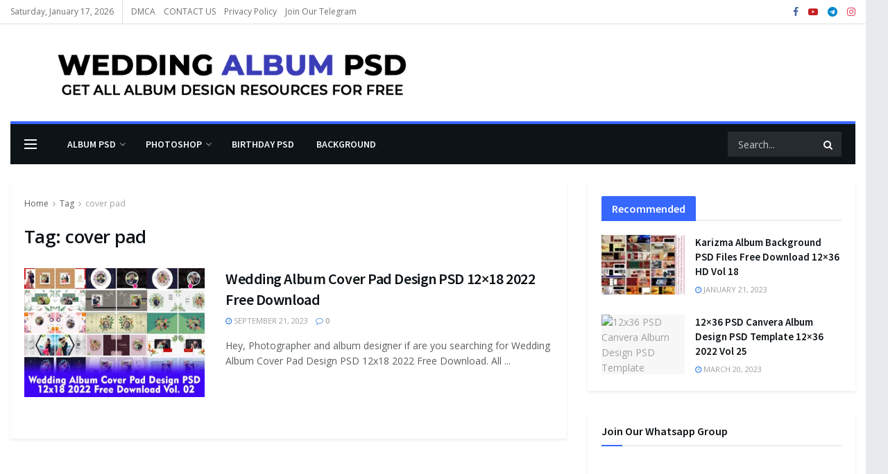

--- FILE ---
content_type: text/html; charset=utf-8
request_url: https://www.google.com/recaptcha/api2/aframe
body_size: 265
content:
<!DOCTYPE HTML><html><head><meta http-equiv="content-type" content="text/html; charset=UTF-8"></head><body><script nonce="-on0vS1NLxq6o9eEAfHdvQ">/** Anti-fraud and anti-abuse applications only. See google.com/recaptcha */ try{var clients={'sodar':'https://pagead2.googlesyndication.com/pagead/sodar?'};window.addEventListener("message",function(a){try{if(a.source===window.parent){var b=JSON.parse(a.data);var c=clients[b['id']];if(c){var d=document.createElement('img');d.src=c+b['params']+'&rc='+(localStorage.getItem("rc::a")?sessionStorage.getItem("rc::b"):"");window.document.body.appendChild(d);sessionStorage.setItem("rc::e",parseInt(sessionStorage.getItem("rc::e")||0)+1);localStorage.setItem("rc::h",'1768646952211');}}}catch(b){}});window.parent.postMessage("_grecaptcha_ready", "*");}catch(b){}</script></body></html>

--- FILE ---
content_type: application/javascript; charset=utf-8
request_url: https://sapnaitgk.github.io/Blogger/safelink.js
body_size: -71
content:
var _0x780f=["\x2E\x73\x61\x66\x65","\x71\x75\x65\x72\x79\x53\x65\x6C\x65\x63\x74\x6F\x72\x41\x6C\x6C","\x6C\x65\x6E\x67\x74\x68","\x68\x72\x65\x66","\x3F\x6F\x3D"];var downloadUrl=document[_0x780f[1]](_0x780f[0]);for(let i=0;i< downloadUrl[_0x780f[2]];i++){const dlink=downloadUrl[i][_0x780f[3]];var uncodeurl=dlink[_0x780f[3]]= btoa(dlink);downloadUrl[i][_0x780f[3]]= safepageurl+ _0x780f[4]+ uncodeurl}
